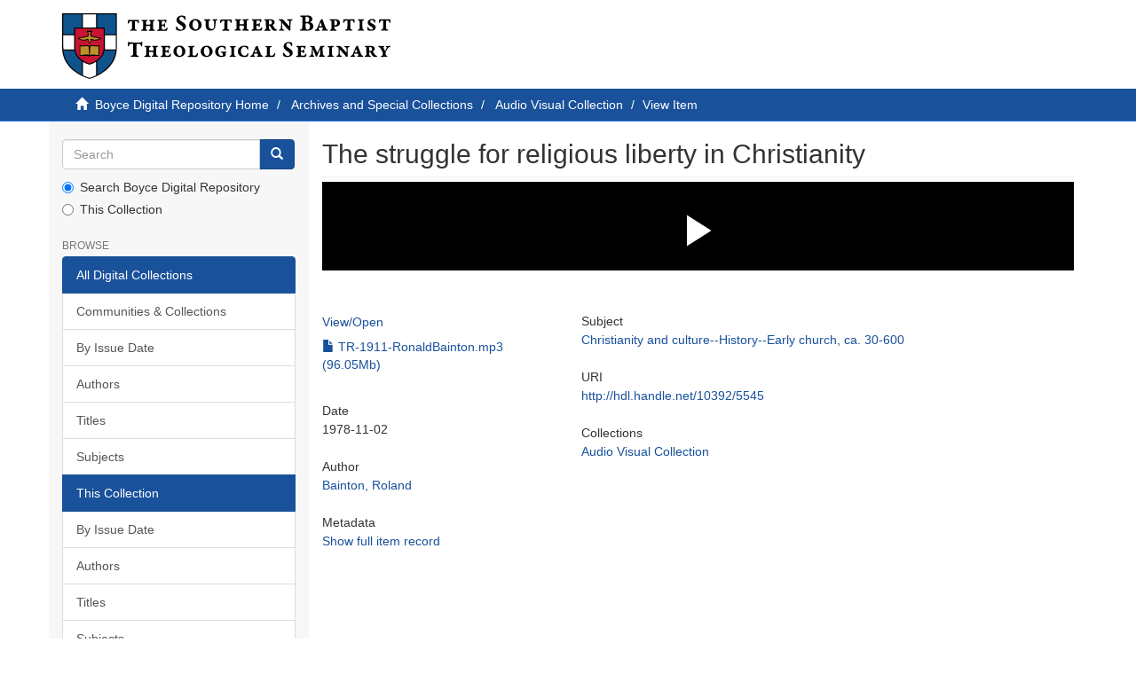

--- FILE ---
content_type: text/html;charset=utf-8
request_url: https://repository.sbts.edu/handle/10392/5545
body_size: 14155
content:
<!DOCTYPE html>
            <!--[if lt IE 7]> <html class="no-js lt-ie9 lt-ie8 lt-ie7" lang="en"> <![endif]-->
            <!--[if IE 7]>    <html class="no-js lt-ie9 lt-ie8" lang="en"> <![endif]-->
            <!--[if IE 8]>    <html class="no-js lt-ie9" lang="en"> <![endif]-->
            <!--[if gt IE 8]><!--> <html class="no-js" lang="en"> <!--<![endif]-->
            <head><META http-equiv="Content-Type" content="text/html; charset=UTF-8">
<meta content="text/html; charset=UTF-8" http-equiv="Content-Type">
<meta content="IE=edge,chrome=1" http-equiv="X-UA-Compatible">
<meta content="width=device-width,initial-scale=1" name="viewport">
<link rel="shortcut icon" href="/themes/Express/images/sbts-favicon.png">
<link rel="apple-touch-icon" href="/themes/Express/images/apple-touch-icon.png">
<meta name="Generator" content="DSpace 6.3">
<link type="text/css" rel="stylesheet" media="screen" href="/themes/Express/../../static/js/avs-videojs/dist/atmire-avs.min.css">
<link href="/themes/Express/styles/main.css" rel="stylesheet">
<link type="application/opensearchdescription+xml" rel="search" href="http://repository.sbts.edu:80/open-search/description.xml" title="DSpace">
<script>
                //Clear default text of empty text areas on focus
                function tFocus(element)
                {
                if (element.value == ' '){element.value='';}
                }
                //Clear default text of empty text areas on submit
                function tSubmit(form)
                {
                var defaultedElements = document.getElementsByTagName("textarea");
                for (var i=0; i != defaultedElements.length; i++){
                if (defaultedElements[i].value == ' '){
                defaultedElements[i].value='';}}
                }
                //Disable pressing 'enter' key to submit a form (otherwise pressing 'enter' causes a submission to start over)
                function disableEnterKey(e)
                {
                var key;

                if(window.event)
                key = window.event.keyCode;     //Internet Explorer
                else
                key = e.which;     //Firefox and Netscape

                if(key == 13)  //if "Enter" pressed, then disable!
                return false;
                else
                return true;
                }
            </script><!--[if lt IE 9]>
                <script src="/themes/Express/node_modules/html5shiv/dist/html5shiv.js"> </script>
                <script src="/themes/Express/node_modules/respond/dest/respond.min.js"> </script>
                <![endif]--><script src="/themes/Express/vendor/modernizr/modernizr.min.js"> </script>
<title>The struggle for religious liberty in Christianity</title>
<link rel="schema.DCTERMS" href="http://purl.org/dc/terms/" />
<link rel="schema.DC" href="http://purl.org/dc/elements/1.1/" />
<meta name="DC.creator" content="Bainton, Roland" />
<meta name="DCTERMS.dateAccepted" content="2018-03-23T16:21:12Z" scheme="DCTERMS.W3CDTF" />
<meta name="DCTERMS.available" content="2018-03-23T16:21:12Z" scheme="DCTERMS.W3CDTF" />
<meta name="DCTERMS.issued" content="1978-11-02" scheme="DCTERMS.W3CDTF" />
<meta name="DC.identifier" content="AV TR 1911" />
<meta name="DC.identifier" content="http://hdl.handle.net/10392/5545" scheme="DCTERMS.URI" />
<meta name="DC.language" content="en_US" xml:lang="en_US" scheme="DCTERMS.RFC1766" />
<meta name="DC.subject" content="Christianity and culture--History--Early church, ca. 30-600" xml:lang="en_US" />
<meta name="DC.title" content="The struggle for religious liberty in Christianity" xml:lang="en_US" />
<meta name="DC.type" content="Recording, oral" xml:lang="en_US" />
<meta content="Christianity and culture--History--Early church, ca. 30-600; Recording, oral" name="citation_keywords">
<meta content="The struggle for religious liberty in Christianity" name="citation_title">
<meta content="en_US" name="citation_language">
<meta content="Bainton, Roland" name="citation_author">
<meta content="https://repository.sbts.edu/bitstream/10392/5545/1/TR-1911-RonaldBainton.mp3" name="citation_pdf_url">
<meta content="1978-11-02" name="citation_date">
<meta content="https://repository.sbts.edu/handle/10392/5545" name="citation_abstract_html_url">
</head><body>
<header>
<div role="navigation" class="navbar navbar-default navbar-static-top">
<div class="container">
<div class="navbar-header">
<button data-toggle="offcanvas" class="navbar-toggle" type="button"><span class="sr-only">Toggle navigation</span><span class="icon-bar"></span><span class="icon-bar"></span><span class="icon-bar"></span></button><a class="navbar-brand" href="/"><img id="sbts-logo" src="/themes/Express/images/sbts-logo-new.svg"></a>
</div>
</div>
</div>
</header>
<div class="trail-wrapper hidden-print">
<div class="container">
<div class="row">
<div class="col-xs-12">
<div class="breadcrumb dropdown visible-xs">
<a data-toggle="dropdown" class="dropdown-toggle" role="button" href="#" id="trail-dropdown-toggle">View Item&nbsp;<b class="caret"></b></a>
<ul aria-labelledby="trail-dropdown-toggle" role="menu" class="dropdown-menu">
<li role="presentation">
<a role="menuitem" href="/"><i aria-hidden="true" class="glyphicon glyphicon-home"></i>&nbsp;
                        Boyce Digital Repository Home</a>
</li>
<li role="presentation">
<a role="menuitem" href="/handle/10392/1">Archives and Special Collections</a>
</li>
<li role="presentation">
<a role="menuitem" href="/handle/10392/40">Audio Visual Collection</a>
</li>
<li role="presentation" class="disabled">
<a href="#" role="menuitem">View Item</a>
</li>
</ul>
</div>
<ul class="breadcrumb hidden-xs">
<li>
<i aria-hidden="true" class="glyphicon glyphicon-home"></i>&nbsp;
            <a href="/">Boyce Digital Repository Home</a>
</li>
<li>
<a href="/handle/10392/1">Archives and Special Collections</a>
</li>
<li>
<a href="/handle/10392/40">Audio Visual Collection</a>
</li>
<li class="active">View Item</li>
</ul>
</div>
</div>
</div>
</div>
<div class="hidden" id="no-js-warning-wrapper">
<div id="no-js-warning">
<div class="notice failure">JavaScript is disabled for your browser. Some features of this site may not work without it.</div>
</div>
</div>
<div class="container" id="main-container">
<div class="row row-offcanvas row-offcanvas-left">
<div class="horizontal-slider clearfix">
<div role="navigation" id="sidebar" class="col-xs-6 col-sm-3 sidebar-offcanvas">
<div class="word-break hidden-print" id="ds-options">
<div class="ds-option-set" id="ds-search-option">
<form method="post" class="" id="ds-search-form" action="/discover">
<fieldset>
<div class="input-group">
<input placeholder="Search" type="text" class="ds-text-field form-control" name="query"><span class="input-group-btn"><button title="Go" class="ds-button-field btn btn-primary"><span aria-hidden="true" class="glyphicon glyphicon-search"></span></button></span>
</div>
<div class="radio">
<label><input checked value="" name="scope" type="radio" id="ds-search-form-scope-all">Search Boyce Digital Repository</label>
</div>
<div class="radio">
<label><input name="scope" type="radio" id="ds-search-form-scope-container" value="10392/40">This Collection</label>
</div>
</fieldset>
</form>
</div>
<h2 class="ds-option-set-head  h6">Browse</h2>
<div id="aspect_viewArtifacts_Navigation_list_browse" class="list-group">
<a class="list-group-item active"><span class="h5 list-group-item-heading  h5">All Digital Collections</span></a><a href="/community-list" class="list-group-item ds-option">Communities &amp; Collections</a><a href="/browse?type=dateissued" class="list-group-item ds-option">By Issue Date</a><a href="/browse?type=author" class="list-group-item ds-option">Authors</a><a href="/browse?type=title" class="list-group-item ds-option">Titles</a><a href="/browse?type=subject" class="list-group-item ds-option">Subjects</a><a class="list-group-item active"><span class="h5 list-group-item-heading  h5">This Collection</span></a><a href="/handle/10392/40/browse?type=dateissued" class="list-group-item ds-option">By Issue Date</a><a href="/handle/10392/40/browse?type=author" class="list-group-item ds-option">Authors</a><a href="/handle/10392/40/browse?type=title" class="list-group-item ds-option">Titles</a><a href="/handle/10392/40/browse?type=subject" class="list-group-item ds-option">Subjects</a>
</div>
<div id="aspect_viewArtifacts_Navigation_list_account" class="list-group"></div>
<div id="aspect_viewArtifacts_Navigation_list_context" class="list-group"></div>
<div id="aspect_viewArtifacts_Navigation_list_administrative" class="list-group"></div>
<div id="aspect_discovery_Navigation_list_discovery" class="list-group"></div>
</div>
</div>
<div class="col-xs-12 col-sm-12 col-md-9 main-content">
<div>
<div id="aspect_artifactbrowser_ItemViewer_div_item-view" class="ds-static-div primary">
<!-- External Metadata URL: cocoon://metadata/handle/10392/5545/mets.xml-->
<div class="item-summary-view-metadata">
<h2 class="page-header first-page-header">The struggle for religious liberty in Christianity</h2>
<script>
                window.atmire = window.atmire || {};
                window.atmire.AVS = window.atmire.AVS || {};
                var viewer = window.atmire.AVS.viewer = window.atmire.AVS.viewer || {};
                viewer.notSupportedMessage = "This media file isn’t available in a format supported by your browser";
                window.atmire = window.atmire || {};
 window.atmire.AVS = window.atmire.AVS || {};
 window.atmire.AVS.contextPath = "";
 var viewer = window.atmire.AVS.viewer = window.atmire.AVS.viewer || {};
 viewer.swf = "/static/js/avs-videojs/dist/video-js.swf"; viewer.videos = [];
 viewer.audios = [{id:"6f4e210e-cd52-464a-a081-e7d301df3010",
token:"SwlskvbA9iMjFKP4q7SFXpeugJPMuj785bwGy48aZSmB6hFKbnGGOwFD%2B7vWDoJe7egR0cZFqxJAQU3tADRe8Q%3D%3D",
name:"TR-1911-RonaldBainton.mp3",
description:"null",
poster:"/static/js/avs-videojs/dist/poster.svg",
dash:"https://d33ys1ekhdnczx.cloudfront.net/baptist/a952754e-fef7-46f1-90ee-2388efb1a765/6f4e210e-cd52-464a-a081-e7d301df3010DASH.mpd",
hls:"https://d33ys1ekhdnczx.cloudfront.net/baptist/a952754e-fef7-46f1-90ee-2388efb1a765/6f4e210e-cd52-464a-a081-e7d301df3010HLS.m3u8",
order:"0",
},
];
</script>
<div id="avs3-video-wrapper"></div>
<br>&nbsp;</br>
<div class="row">
<div class="col-sm-4">
<div class="row">
<div class="col-xs-6 col-sm-12"></div>
<div class="col-xs-6 col-sm-12">
<h5>
<a id="file-section-view-open">View/<wbr></wbr>Open</a>
</h5>
<div id="file-section-list" class="item-page-field-wrapper table word-break">
<div>
<a href="/bitstream/handle/10392/5545/TR-1911-RonaldBainton.mp3?sequence=1&amp;isAllowed=y"><i aria-hidden="true" class="glyphicon  glyphicon-file"></i> TR-1911-RonaldBainton.mp3 (96.05Mb)</a>
</div>
</div>
</div>
</div>
<div class="simple-item-view-date word-break item-page-field-wrapper table">
<h5>Date</h5>1978-11-02</div>
<div class="simple-item-view-authors item-page-field-wrapper table">
<h5>Author</h5>
<div>
<a href="/discover?filtertype=author&amp;filter_relational_operator=equals&amp;filter=Bainton, Roland">Bainton, Roland</a>
</div>
</div>
<div class="simple-item-view-show-full item-page-field-wrapper table">
<h5>Metadata</h5>
<a href="/handle/10392/5545?show=full">Show full item record</a>
</div>
</div>
<div class="col-sm-8">
<div class="simple-item-view-subject item-page-field-wrapper table">
<h5>Subject</h5>
<span><a href="/discover?filtertype=subject&amp;filter_relational_operator=equals&amp;filter=Christianity and culture--History--Early church, ca. 30-600">Christianity and culture--History--Early church, ca. 30-600</a></span>
</div>
<div class="simple-item-view-uri item-page-field-wrapper table">
<h5>URI</h5>
<span><a href="http://hdl.handle.net/10392/5545">http://hdl.handle.net/10392/5545</a></span>
</div>
<div class="simple-item-view-collections item-page-field-wrapper table">
<h5>Collections</h5>
<ul class="ds-referenceSet-list">
<!-- External Metadata URL: cocoon://metadata/handle/10392/40/mets.xml-->
<li>
<a href="/handle/10392/40">Audio Visual Collection</a>
</li>
</ul>
</div>
</div>
</div>
</div>
</div>
</div>
</div>
</div>
</div>
</div>
<footer>
<div class="container">
<hr>
<div class="row">
<div class="col-xs-12 col-sm-6">
<div>
<a target="_blank" href="http://www.dspace.org/">DSpace software</a> copyright&nbsp;&copy;&nbsp;2002-2026&nbsp; <a target="_blank" href="http://www.duraspace.org/">DuraSpace</a>
</div>
<div class="hidden-print footer-contact-feedback">
<a href="/contact">Contact Us</a> | <a href="/feedback">Send Feedback</a>
</div>
</div>
<div class="col-xs-12 col-sm-6 hidden-print text-right">
<div class="pull-right">
<span class="theme-by">DSpace Express is a service operated by&nbsp;</span>
<br>
<a href="http://atmire.com" target="_blank" title="Atmire NV"><img src="/themes/Express/images/atmire-logo-small.svg" class="footer-atmire-logo" alt="Atmire NV"></a>
</div>
</div>
</div>
<a class="hidden" href="/htmlmap">&nbsp;</a>
<p>&nbsp;</p>
</div>
</footer>
<script type="text/javascript">
                         if(typeof window.publication === 'undefined'){
                            window.publication={};
                          };
                        window.publication.contextPath= '';window.publication.themePath= '/themes/Express/';</script><script>if(!window.DSpace){window.DSpace={};}window.DSpace.context_path='';window.DSpace.theme_path='/themes/Express/';</script><script src="/themes/Express/scripts/theme.js"> </script><script src="/static/js/avs-videojs/dist/atmire-avs.js"> </script><script>
                (function(i,s,o,g,r,a,m){i['GoogleAnalyticsObject']=r;i[r]=i[r]||function(){
                (i[r].q=i[r].q||[]).push(arguments)},i[r].l=1*new Date();a=s.createElement(o),
                m=s.getElementsByTagName(o)[0];a.async=1;a.src=g;m.parentNode.insertBefore(a,m)
                })(window,document,'script','//www.google-analytics.com/analytics.js','ga');

                ga('create', 'UA-1054025-4', 'repository.sbts.edu');
                ga('send', 'pageview');
            </script>
</body></html>


--- FILE ---
content_type: image/svg+xml;charset=ISO-8859-1
request_url: https://repository.sbts.edu/themes/Express/images/sbts-logo-new.svg
body_size: 24895
content:
<svg xmlns="http://www.w3.org/2000/svg" viewBox="0 0 150 30"><defs><style>.cls-1{fill:#c81432;}.cls-2{fill:#fff;}.cls-3{fill:#0e538c;}.cls-4{fill:#be9128;}</style></defs><title>Asset 21</title><g id="Layer_2" data-name="Layer 2"><g id="New_Logo_Full_Color" data-name="New Logo Full Color"><path d="M0,0V15.73C0,26.79,12.5,30,12.5,30S25,26.79,25,15.73V0Z"/><path class="cls-1" d="M19,7v8.55c0,5.9-6.5,7.45-6.5,7.45S6,21.45,6,15.55V7Z"/><path class="cls-2" d="M24.5,15.65c0,.29,0,.57,0,.85h-5a7.9,7.9,0,0,0,.06-.92V10h5Z"/><polygon class="cls-3" points="24.5 9.5 19.5 9.5 19.5 6.5 16 6.5 16 0.5 24.5 0.5 24.5 9.5"/><rect class="cls-2" x="9.5" y="0.5" width="6" height="6"/><polygon class="cls-3" points="0.5 0.5 9 0.5 9 6.5 5.5 6.5 5.5 9.5 0.5 9.5 0.5 0.5"/><path class="cls-2" d="M.5,10h5v5.58a7.9,7.9,0,0,0,.06.92h-5c0-.28,0-.56,0-.85Z"/><path class="cls-3" d="M.57,17H5.63A7.6,7.6,0,0,0,9,21.89v6.19C5.7,26.39,1.17,23,.57,17Z"/><path class="cls-2" d="M9.5,28.33V22.21a11.65,11.65,0,0,0,3,1.29,11.65,11.65,0,0,0,3-1.29v6.12a19.14,19.14,0,0,1-3,1.17A19.14,19.14,0,0,1,9.5,28.33Z"/><path class="cls-3" d="M16,28.08V21.89A7.6,7.6,0,0,0,19.37,17h5.06C23.83,23,19.3,26.39,16,28.08Z"/><path d="M16.61,14.54c-1.46.69-2.55-.52-4.11.38-1.56-.9-2.65.31-4.11-.38-.25-.12-.39,0-.39.14v4.46a.31.31,0,0,0,.35.35H12c0,.14.22.25.5.25s.5-.11.5-.25h3.65a.31.31,0,0,0,.35-.35V14.69C17,14.56,16.86,14.43,16.61,14.54Z"/><path class="cls-4" d="M12.85,15.27l-.17,3.8c1.09-.53,2.21-.06,3.77,0a.19.19,0,0,0,.21-.17V15.19c0-.14-.15-.19-.29-.14C15.14,15.49,13.93,14.53,12.85,15.27Z"/><path class="cls-4" d="M12.15,15.27l.17,3.8c-1.09-.53-2.21-.06-3.77,0a.19.19,0,0,1-.21-.17V15.19c0-.14.15-.19.29-.14C9.86,15.49,11.07,14.53,12.15,15.27Z"/><path d="M16.62,11a.84.84,0,0,0-.4.09,1.89,1.89,0,0,0-1.07-.38,1,1,0,0,0-.35.05,1.91,1.91,0,0,0-1.11-.41h-.25a1.46,1.46,0,0,1,.1-1.8L14,8H11l.43.55a1.46,1.46,0,0,1,.1,1.8h-.25a1.91,1.91,0,0,0-1.11.41,1,1,0,0,0-.35-.05,1.89,1.89,0,0,0-1.07.38.84.84,0,0,0-.4-.09A2.24,2.24,0,0,0,7,11.5l.64.33A4.89,4.89,0,0,0,10,12.5a3.21,3.21,0,0,0,1.67-.43h0s.12-.08.13.17A2.49,2.49,0,0,0,12.5,14h0a2.49,2.49,0,0,0,.7-1.75c0-.26.13-.17.13-.17h0A3.21,3.21,0,0,0,15,12.5a4.89,4.89,0,0,0,2.36-.67L18,11.5A2.24,2.24,0,0,0,16.62,11Z"/><path class="cls-4" d="M13.48,11.7a.46.46,0,0,0-.37,0c-.17.06-.22.14-.22.46a2.37,2.37,0,0,1-.39,1.34h0a2.37,2.37,0,0,1-.39-1.34c0-.32,0-.4-.22-.46a.46.46,0,0,0-.37,0,4.06,4.06,0,0,1-3.79-.23,1.5,1.5,0,0,1,.92-.1.39.39,0,0,0,.35,0,1.45,1.45,0,0,1,1.13-.25.37.37,0,0,0,.3-.05,1.54,1.54,0,0,1,1-.3.51.51,0,0,0,.52-.19,1.75,1.75,0,0,0-.12-2h1.27a1.75,1.75,0,0,0-.12,2,.51.51,0,0,0,.52.19,1.54,1.54,0,0,1,1,.3.37.37,0,0,0,.3.05,1.45,1.45,0,0,1,1.13.25.39.39,0,0,0,.35,0,1.5,1.5,0,0,1,.92.1A4.06,4.06,0,0,1,13.48,11.7Z"/><path d="M133.14,4.14c-.18-.54-.35-.77-.52-.77s-.41,0-.86,0c0,0-.08.07-.08.11,0,1,0,3.06,0,3.43s.13.33.59.5c.2.08.33.16.33.33s-.24.17-.4.17c-.4,0-1-.07-1.56-.07-.31,0-.67.07-.91.07s-.38-.06-.38-.22.15-.24.31-.3c.52-.18.57-.27.58-.46.05-.69.11-2.15.11-3.24,0-.09,0-.33-.1-.33l-.83,0c-.16,0-.44.45-.58.8-.09.19-.16.25-.21.25a.32.32,0,0,1-.28-.32c0-.1.07-.72.12-1.11a.29.29,0,0,1,.29-.27c.31,0,.83,0,1.32,0h1.69c.77,0,1.28,0,1.57,0a.32.32,0,0,1,.29.34c0,.34,0,.81,0,1a.39.39,0,0,1-.3.34C133.27,4.4,133.19,4.29,133.14,4.14Z"/><path d="M149.48,4.14c-.18-.54-.35-.77-.52-.77s-.41,0-.86,0c0,0-.08.07-.08.11,0,1,0,3.06,0,3.43s.13.33.59.5c.2.08.33.16.33.33s-.25.17-.41.17c-.4,0-1-.07-1.56-.07-.31,0-.67.07-.91.07s-.37-.06-.37-.22.15-.24.31-.3c.52-.18.57-.27.58-.46.05-.69.11-2.15.11-3.24,0-.09,0-.33-.1-.33l-.83,0c-.16,0-.44.45-.58.8-.09.19-.16.25-.21.25a.32.32,0,0,1-.28-.32c0-.1.07-.72.12-1.11a.29.29,0,0,1,.29-.27c.31,0,.83,0,1.32,0h1.69c.77,0,1.28,0,1.57,0a.32.32,0,0,1,.29.34c0,.34,0,.81,0,1a.39.39,0,0,1-.3.34C149.61,4.4,149.54,4.29,149.48,4.14Z"/><path d="M56.16,1.3c.06,0,.14.19.14.32s.06.73.06.9c0,.34-.14.49-.29.49s-.19-.18-.23-.27A1.57,1.57,0,0,0,54.47,1.5a1,1,0,0,0-.92,1c0,.57.32.8,1,1.21,1.26.7,2,1.31,2,2.39a1.71,1.71,0,0,1-1,1.5A3.28,3.28,0,0,1,54.07,8a3.89,3.89,0,0,1-1.65-.31.55.55,0,0,1-.25-.24,2.42,2.42,0,0,1-.17-1c0-.23.11-.46.25-.46s.24.14.36.39a1.67,1.67,0,0,0,1.61,1.11c.41,0,1-.15,1-.77,0-.42-.06-.74-1.18-1.42S52.23,4.07,52.23,3a1.94,1.94,0,0,1,1-1.62A2.78,2.78,0,0,1,54.65,1,5.91,5.91,0,0,1,56.16,1.3Z"/><path d="M63.76,5.3a2.34,2.34,0,0,1-1,2A3.36,3.36,0,0,1,61,8a3,3,0,0,1-2.17-.81A2.43,2.43,0,0,1,58,5.37a2.61,2.61,0,0,1,.89-2,3,3,0,0,1,2-.74A2.73,2.73,0,0,1,63.76,5.3ZM60,3.57a2.68,2.68,0,0,0-.42,1.67A2.43,2.43,0,0,0,60,6.78a1.33,1.33,0,0,0,1.05.63A1,1,0,0,0,61.87,7a2.48,2.48,0,0,0,.39-1.54c0-.74-.34-2.27-1.52-2.27A1,1,0,0,0,60,3.57Z"/><path d="M65.14,2.72c.28,0,1,.06,1.38.06s.67,0,.9,0,.33.09.33.23-.16.21-.38.3-.38.14-.38.51c0,.63,0,1.31,0,2.07a1.24,1.24,0,0,0,.45,1,1.29,1.29,0,0,0,.81.29c.67,0,1.08-.06,1.18-1.14,0-.24.08-1.6,0-2.12s-.12-.5-.48-.64c-.18-.07-.33-.16-.33-.3s.2-.21.38-.21.45,0,.7,0,.7-.06.92-.06.34.09.34.21-.14.24-.29.3c-.43.16-.54.24-.55.62s0,.91-.09,1.6a2.53,2.53,0,0,1-.73,2,2.33,2.33,0,0,1-1.5.48,2.44,2.44,0,0,1-1.49-.48c-.43-.4-.7-.61-.74-2,0-.7,0-1.74,0-1.87s-.2-.27-.53-.39C64.93,3.16,64.8,3,64.8,3S65,2.72,65.14,2.72Z"/><path d="M83.67,7.91c-.31,0-.7,0-1,0s-.41-.09-.41-.26.12-.19.32-.29S83,7.21,83,7a9.37,9.37,0,0,0,0-1.22s-.05-.14-.09-.14c-.26,0-1.78-.06-1.88,0S81,5.69,81,5.8s0,.81,0,1.15.1.35.42.46.31.16.31.27-.13.26-.38.26c-.41,0-.67,0-1,0s-.91,0-1.18,0-.41-.11-.41-.24.08-.21.3-.27.52-.19.57-.44a10.61,10.61,0,0,0,.07-1.69c0-.94,0-1.39,0-1.66s-.12-.23-.5-.38c-.24-.08-.31-.14-.31-.27a.3.3,0,0,1,.31-.25c.26,0,.86,0,1.22,0s.74,0,1,0,.35.11.35.26-.1.18-.3.25-.42.25-.42.41,0,.89,0,1.15c0,0,0,.11.1.13a12.62,12.62,0,0,0,1.85,0A.21.21,0,0,0,83,4.81a7.22,7.22,0,0,0,0-1.18.45.45,0,0,0-.31-.37c-.2-.1-.31-.18-.31-.3s.09-.23.34-.23.52,0,.77,0,1,0,1.31-.06.35.07.35.23-.13.22-.3.27c-.44.14-.5.29-.52.43,0,.47,0,1.51,0,2.36v.62c0,.63.12.63.57.79.2.08.3.19.3.31S85.1,8,84.83,8,84.22,7.91,83.67,7.91Z"/><path d="M87.4,3.73c0-.23-.12-.35-.5-.5-.15,0-.29-.15-.29-.27s.15-.22.39-.22.71,0,1.21,0a17.64,17.64,0,0,0,2.63-.08s.15.1.15.17a6.91,6.91,0,0,1-.09.94c0,.22-.18.37-.29.37s-.14-.06-.21-.23c-.18-.4-.25-.56-.44-.58s-.68,0-1.07,0c-.05,0-.11.08-.12.11a9.35,9.35,0,0,0,0,1.46.15.15,0,0,0,.1.1h.35c.37,0,.46-.07.61-.37s.17-.29.27-.29.19.19.19.38,0,.35,0,.58,0,.41,0,.59-.08.38-.21.38-.21-.13-.28-.3-.13-.3-.27-.33a3.49,3.49,0,0,0-.71,0s-.06.08-.06.1a6.53,6.53,0,0,0,0,1.28.59.59,0,0,0,.13.22,1.8,1.8,0,0,0,.64.16,3.31,3.31,0,0,0,.7-.07c.25-.08.39-.24.67-.62.14-.19.21-.33.34-.33s.18.15.18.34a2.76,2.76,0,0,1-.26,1,.46.46,0,0,1-.33.21c-.26,0-1.15,0-2.64,0-.34,0-1.08.06-1.32.06s-.4-.13-.4-.25.13-.23.33-.29c.46-.14.55-.19.59-.67,0-.32,0-.87,0-1.53S87.42,4.06,87.4,3.73Z"/><path d="M95.93,7.41c-.19-.25-.57-1-.87-1.47a.62.62,0,0,0-.49-.3c-.05,0-.11.07-.12.13a8.81,8.81,0,0,0,0,1.25c0,.29.2.31.55.45a.37.37,0,0,1,.25.31c0,.1-.17.19-.35.19l-1.53,0c-.26,0-.35,0-.65,0s-.39-.06-.39-.2.1-.21.35-.31.37-.24.41-.56,0-.87,0-1.62c0-1,0-1.35,0-1.61s-.07-.27-.43-.38c-.18,0-.35-.16-.35-.3s.18-.22.39-.22h.85c.3,0,.75-.06,1.51-.06a2.39,2.39,0,0,1,1.59.46,1.16,1.16,0,0,1,.42.94,1.11,1.11,0,0,1-.44.94c-.08.06-.31.17-.42.23s0,.09,0,.11a9,9,0,0,0,1,1.6,1,1,0,0,0,.7.41c.12,0,.29.1.29.25s-.11.18-.28.25a2.39,2.39,0,0,1-.62.06A1.43,1.43,0,0,1,95.93,7.41ZM94.48,3.33a.22.22,0,0,0-.06.16A10.39,10.39,0,0,0,94.47,5s.08.11.14.11a1.87,1.87,0,0,0,1-.21.89.89,0,0,0,.24-.67,1,1,0,0,0-1-1.05A.92.92,0,0,0,94.48,3.33Z"/><path d="M99.27,2.7c.11,0,1.12,0,1.35.07a.81.81,0,0,1,.37.16l.77.82c.65.72,1.48,1.63,1.92,2.09,0,0,.11,0,.11-.09,0-.39,0-1.53-.06-1.92s-.13-.39-.63-.55c-.2-.07-.38-.16-.38-.32s.2-.22.36-.22c.32,0,.81,0,1.07,0s.44,0,.71,0,.4.06.4.23-.06.18-.26.26c-.53.18-.57.29-.59.49,0,.43-.1,1.52-.1,2.16s0,1.44,0,1.67-.13.4-.2.4a1,1,0,0,1-.7-.38c-.21-.25-.37-.31-.88-.9s-1.41-1.61-1.92-2.17c0-.06-.13,0-.13.07a19.27,19.27,0,0,0,.1,2.31c0,.26.13.42.64.58.13,0,.29.15.29.26s-.16.23-.42.23l-1.11,0c-.25,0-.41,0-.62,0S99,7.89,99,7.74s.17-.23.37-.3c.43-.15.5-.27.55-.47A10.81,10.81,0,0,0,100,5.3c0-.34,0-1.26,0-1.45a.37.37,0,0,0-.09-.21,1.17,1.17,0,0,0-.64-.43c-.18,0-.35-.1-.35-.24A.38.38,0,0,1,99.27,2.7Z"/><path d="M114,3.6a4.55,4.55,0,0,1-.61.4s0,.14,0,.16a1.86,1.86,0,0,1,1.35,1.72,1.91,1.91,0,0,1-1.36,1.84,5,5,0,0,1-1.54.25c-.68,0-1.29-.06-1.72-.07s-.92,0-1.13,0-.38-.07-.38-.22.09-.21.37-.26c.48-.11.66-.24.69-.64a23.17,23.17,0,0,0,.06-2.4c0-1,0-1.94,0-2.2s-.09-.51-.68-.62c-.12,0-.33-.15-.33-.29s.24-.23.41-.23H110c.39,0,1.3-.08,2-.08a2.89,2.89,0,0,1,1.72.46,1.56,1.56,0,0,1,.57,1.22A1.37,1.37,0,0,1,114,3.6Zm-2.23.94a1.23,1.23,0,0,0-.43.07.78.78,0,0,0-.13.26,12.09,12.09,0,0,0,.06,2,1,1,0,0,0,.78.67,1.25,1.25,0,0,0,1-.66,2.46,2.46,0,0,0,.16-.82A1.37,1.37,0,0,0,111.74,4.54Zm-.14-3a1.35,1.35,0,0,0-.32.06s-.06.06-.08.17a15.82,15.82,0,0,0,0,2.07c0,.1.11.18.3.18a2.46,2.46,0,0,0,1-.24,1.23,1.23,0,0,0,.34-1A1.23,1.23,0,0,0,111.6,1.56Z"/><path d="M119,2.81a3.61,3.61,0,0,0,.2.71c.19.49,1,2.64,1.25,3.2s.31.59.76.75c.2.07.26.08.26.2a.29.29,0,0,1-.28.27c-.48,0-1.08-.05-1.46-.05s-.67.07-1,.07-.14-.12-.14-.23.09-.17.24-.23.33-.21.31-.35A3.19,3.19,0,0,0,119,6.6a.2.2,0,0,0-.15-.1,4.9,4.9,0,0,0-.7,0,5.28,5.28,0,0,0-.71,0,.38.38,0,0,0-.18.14,1.87,1.87,0,0,0-.15.46c0,.23.1.27.32.38s.3.09.3.24-.16.25-.32.25-.32,0-.65,0-.8,0-1.12,0-.2-.14-.2-.26.13-.14.33-.21a1.11,1.11,0,0,0,.73-.71c.3-.62.78-1.84,1.22-2.91.12-.29.13-.35.19-.54s.12-.24.19-.26a2.36,2.36,0,0,0,.45-.3.48.48,0,0,1,.3-.16A.26.26,0,0,1,119,2.81Zm-1,1.51a14.17,14.17,0,0,0-.53,1.42.27.27,0,0,0,.11.11,3.42,3.42,0,0,0,.52,0,2.38,2.38,0,0,0,.47,0,.1.1,0,0,0,.06-.11,11.13,11.13,0,0,0-.5-1.39C118.15,4.24,118.08,4.27,118.05,4.32Z"/><path d="M122.57,2.77h.65c.34,0,1.13-.06,1.52-.06a2.73,2.73,0,0,1,1.63.43,1.62,1.62,0,0,1,0,2.48,2.28,2.28,0,0,1-1.3.48c-.13,0-.4,0-.67-.08,0,0-.06.08-.06.1a5.76,5.76,0,0,0,0,.64c0,.49.14.58.59.72.16.06.47.13.47.23S125.14,8,125,8c-.38,0-1.1-.06-1.33-.06s-.47.06-.75.06-.56-.1-.56-.27,0-.17.19-.22.45-.23.47-.54S123,6,123,5c0-.5,0-.87,0-1.33,0-.21-.06-.37-.46-.43-.19,0-.42-.13-.42-.25S122.39,2.77,122.57,2.77Zm3.07,1.68a1.56,1.56,0,0,0-.19-.82.93.93,0,0,0-.73-.41,1,1,0,0,0-.27,0,.24.24,0,0,0-.11.16,15.25,15.25,0,0,0,0,1.9c0,.06,0,.08.1.13a.64.64,0,0,0,.33.11A1.06,1.06,0,0,0,125.64,4.45Z"/><path d="M136.52,7.91c-.31,0-1,0-1.17,0S135,7.9,135,7.77s.11-.24.3-.31c.46-.14.55-.24.58-.65,0-.25,0-1.48,0-1.88V3.77c0-.25-.14-.4-.45-.5-.15-.06-.34-.13-.34-.27s.14-.24.38-.24l1.14,0c.28,0,.79-.06,1-.06s.38.09.38.22-.17.25-.32.3c-.37.13-.5.24-.5.38v.93c0,.95,0,2,.05,2.28,0,.43.11.5.46.62a.42.42,0,0,1,.3.27c0,.13-.18.23-.34.23C137.27,7.94,136.86,7.91,136.52,7.91Z"/><path d="M142.89,2.84a.41.41,0,0,1,.14.27c0,.3,0,.73,0,.9s-.14.34-.25.34-.19-.15-.25-.31a2,2,0,0,0-.26-.53,1,1,0,0,0-.81-.42.7.7,0,0,0-.72.67.86.86,0,0,0,.48.7c.37.22.75.39,1.11.58a1.57,1.57,0,0,1,.91,1.36,1.53,1.53,0,0,1-.75,1.35,2.71,2.71,0,0,1-1.34.19,3.72,3.72,0,0,1-1.46-.12.39.39,0,0,1-.18-.25c0-.15-.12-.91-.12-1.05s.11-.32.22-.32.24.17.57.72a1.16,1.16,0,0,0,1.07.51c.41,0,.72-.11.72-.48a.83.83,0,0,0-.45-.68c-.38-.22-.76-.41-1.06-.59a1.72,1.72,0,0,1-.89-1.44,1.48,1.48,0,0,1,.7-1.3,2.41,2.41,0,0,1,1.3-.33A4.76,4.76,0,0,1,142.89,2.84Z"/><path d="M76.94,4.14c-.18-.54-.35-.77-.52-.77s-.41,0-.86,0c0,0-.08.07-.08.11,0,1,0,3.06,0,3.43s.13.33.59.5c.2.08.33.16.33.33S76.18,8,76,8c-.4,0-1-.07-1.56-.07-.31,0-.67.07-.91.07s-.38-.06-.38-.22.15-.24.31-.3c.52-.18.57-.27.58-.46.05-.69.11-2.15.11-3.24,0-.09,0-.33-.1-.33l-.83,0c-.16,0-.44.45-.58.8-.09.19-.16.25-.21.25a.32.32,0,0,1-.28-.32c0-.1.07-.72.12-1.11a.29.29,0,0,1,.29-.27c.31,0,.83,0,1.32,0h1.69c.77,0,1.28,0,1.57,0a.32.32,0,0,1,.29.34c0,.34,0,.81,0,1a.39.39,0,0,1-.3.34C77.07,4.4,77,4.29,76.94,4.14Z"/><path d="M40.89,8c-.3,0-.67,0-.93,0s-.39-.09-.39-.25.11-.19.31-.27.37-.18.38-.37a9,9,0,0,0,0-1.17s-.05-.13-.08-.13c-.25,0-1.71-.05-1.8,0s-.07.09-.08.19,0,.78,0,1.11.09.34.4.44.3.15.3.26S38.83,8,38.6,8c-.39,0-.64,0-1,0s-.88,0-1.13,0-.39-.11-.39-.23.07-.2.29-.26.49-.19.55-.43A10.18,10.18,0,0,0,37,5.45c0-.9,0-1.34,0-1.59s-.11-.22-.48-.36-.3-.13-.3-.26a.29.29,0,0,1,.3-.24l1.17,0c.33,0,.71,0,1,0s.34.11.34.25-.09.18-.29.24-.4.24-.4.39,0,.85,0,1.11c0,0,0,.11.09.12a12.11,12.11,0,0,0,1.77,0,.21.21,0,0,0,.1-.14,6.92,6.92,0,0,0,0-1.13A.43.43,0,0,0,40,3.5c-.2-.1-.3-.18-.3-.28S39.76,3,40,3s.49,0,.74,0S41.74,3,42,3s.34.07.34.22-.12.21-.29.26c-.42.13-.48.27-.49.42,0,.45,0,1.45,0,2.27v.59c0,.6.11.6.55.76.2.08.29.19.29.3S42.26,8,42,8,41.41,8,40.89,8Z"/><path d="M44.26,3.93c0-.22-.11-.34-.48-.48-.14,0-.28-.14-.28-.26s.14-.21.37-.21S44.55,3,45,3a16.92,16.92,0,0,0,2.52-.08s.14.1.14.16a6.63,6.63,0,0,1-.08.9c0,.21-.18.35-.28.35s-.13-.06-.21-.22c-.18-.38-.24-.54-.42-.56s-.65,0-1,0c-.05,0-.1.08-.11.11a9,9,0,0,0,0,1.4.14.14,0,0,0,.09.1H46c.35,0,.44-.07.59-.35s.16-.27.26-.27.19.19.19.36,0,.34,0,.56,0,.39,0,.57-.07.36-.21.36-.21-.12-.27-.28-.12-.28-.26-.32a3.35,3.35,0,0,0-.68,0s-.06.08-.06.1a6.26,6.26,0,0,0,0,1.23.56.56,0,0,0,.12.21,1.73,1.73,0,0,0,.62.15A3.17,3.17,0,0,0,47,7.41c.24-.08.37-.23.64-.59.13-.19.21-.32.33-.32s.17.14.17.33a2.65,2.65,0,0,1-.25,1,.44.44,0,0,1-.32.2c-.25,0-1.1,0-2.53,0-.33,0-1,.05-1.27.05s-.38-.12-.38-.24.12-.22.32-.27c.44-.13.53-.19.56-.65,0-.31,0-.83,0-1.47S44.28,4.25,44.26,3.93Z"/><path d="M34.58,4.34c-.18-.52-.34-.73-.49-.73s-.39,0-.82,0c0,0-.07.07-.07.11,0,.92,0,2.94,0,3.29s.12.32.57.48c.2.08.32.15.32.32s-.23.16-.39.16c-.38,0-1-.07-1.49-.07-.3,0-.64.07-.88.07S31,7.95,31,7.79s.14-.23.3-.28c.49-.18.55-.26.56-.44.05-.66.1-2.06.1-3.11,0-.09,0-.32-.09-.32l-.79,0c-.15,0-.42.43-.56.77-.08.19-.15.24-.21.24A.31.31,0,0,1,30,4.31c0-.1.07-.69.11-1.06A.28.28,0,0,1,30.39,3c.29,0,.8,0,1.27,0h1.62C34,3,34.5,3,34.78,3a.31.31,0,0,1,.28.33c0,.33,0,.77,0,.94a.37.37,0,0,1-.29.33C34.71,4.59,34.63,4.48,34.58,4.34Z"/><path d="M68.75,17.43a2.27,2.27,0,0,1-.92,1.9,3.2,3.2,0,0,1-1.76.66A2.86,2.86,0,0,1,64,19.21a2.37,2.37,0,0,1-.72-1.72,2.54,2.54,0,0,1,.85-2A2.83,2.83,0,0,1,66,14.82,2.63,2.63,0,0,1,68.75,17.43Zm-3.61-1.68a2.61,2.61,0,0,0-.4,1.62,2.37,2.37,0,0,0,.43,1.49,1.27,1.27,0,0,0,1,.61.92.92,0,0,0,.77-.43,2.42,2.42,0,0,0,.38-1.49c0-.72-.33-2.2-1.46-2.2A1,1,0,0,0,65.13,15.75Z"/><path d="M56.31,17.43a2.27,2.27,0,0,1-.92,1.9,3.2,3.2,0,0,1-1.76.66,2.86,2.86,0,0,1-2.08-.79,2.37,2.37,0,0,1-.72-1.72,2.54,2.54,0,0,1,.85-2,2.83,2.83,0,0,1,1.88-.72A2.63,2.63,0,0,1,56.31,17.43Zm-3.61-1.68a2.61,2.61,0,0,0-.4,1.62,2.37,2.37,0,0,0,.43,1.49,1.27,1.27,0,0,0,1,.61A.92.92,0,0,0,54.5,19a2.42,2.42,0,0,0,.38-1.49c0-.72-.33-2.2-1.46-2.2A1,1,0,0,0,52.69,15.75Z"/><path d="M35.22,13.36c.58,0,.8-.06.87-.13s.22-.23.29-.23.29.15.29.29a12,12,0,0,0-.12,1.47c0,.19-.13.4-.31.4s-.21-.23-.23-.32c-.15-.7-.34-.76-.68-.8A7.29,7.29,0,0,0,34.12,14c-.05,0-.09.09-.1.18s-.07,1.61-.07,2.3,0,1.46,0,1.93c.05.79.23.81.68,1,.19.08.35.15.35.28s-.21.26-.41.26-1.11-.05-1.73-.05c-.39,0-.85,0-1.13,0s-.39-.1-.39-.26.1-.22.33-.28c.66-.18.83-.29.83-.93,0-.23,0-1.57,0-2.6V14.21c0-.11-.08-.23-.11-.23H31.33c-.25,0-.53,0-.79.81-.06.18-.18.32-.28.32s-.27-.18-.26-.44.1-.82.1-1.39a.32.32,0,0,1,.26-.3.43.43,0,0,1,.2.12.9.9,0,0,0,.62.22c.42,0,.45,0,.78,0Z"/><path d="M42.29,19.88c-.3,0-.67,0-.93,0s-.39-.09-.39-.25.11-.18.31-.27.37-.21.38-.4a8.79,8.79,0,0,0,0-1.16s-.05-.13-.08-.13c-.25,0-1.71-.05-1.8,0s-.07.09-.08.18,0,.8,0,1.13.09.34.4.43.3.15.3.26-.12.25-.36.25c-.39,0-.64,0-1,0s-.88,0-1.13,0-.39-.11-.39-.23.07-.2.29-.26.49-.18.55-.42a10.2,10.2,0,0,0,.07-1.64c0-.89,0-1.32,0-1.57s-.11-.22-.48-.36-.3-.13-.3-.26a.29.29,0,0,1,.3-.24l1.17,0c.33,0,.71,0,1,0s.34.11.34.25-.09.17-.29.24-.4.24-.4.39,0,.85,0,1.09c0,0,0,.11.09.12a12.25,12.25,0,0,0,1.77,0,.2.2,0,0,0,.1-.14,6.76,6.76,0,0,0,0-1.12.43.43,0,0,0-.3-.35c-.2-.1-.3-.17-.3-.28s.08-.22.33-.22.49,0,.74,0,1,0,1.26-.05.34.06.34.22-.12.21-.29.26c-.42.13-.48.27-.49.41,0,.44,0,1.43,0,2.24v.59c0,.6.11.63.55.78.2.08.29.18.29.29s-.1.21-.36.21S42.82,19.88,42.29,19.88Z"/><path d="M45.87,15.88c0-.22-.11-.34-.48-.48-.14,0-.28-.14-.28-.26s.14-.21.37-.21.68,0,1.16,0a17.12,17.12,0,0,0,2.52-.08s.14.1.14.16a6.48,6.48,0,0,1-.08.89c0,.21-.18.35-.28.35s-.13-.05-.21-.22c-.18-.38-.24-.53-.42-.55s-.65,0-1,0c-.05,0-.1.08-.11.11a8.76,8.76,0,0,0,0,1.39.14.14,0,0,0,.09.1h.34c.35,0,.44-.06.59-.35s.17-.27.26-.27.19.18.19.36,0,.34,0,.55,0,.39,0,.56-.07.36-.21.36-.21-.12-.27-.28-.12-.28-.26-.31a3.39,3.39,0,0,0-.68,0s-.06.08-.06.1a6.12,6.12,0,0,0,0,1.21.55.55,0,0,0,.12.21,1.75,1.75,0,0,0,.62.15,3.21,3.21,0,0,0,.67-.06c.24-.08.37-.23.64-.58.13-.18.21-.31.33-.31s.17.14.17.32a2.81,2.81,0,0,1-.29,1,.44.44,0,0,1-.32.19c-.25,0-1.1,0-2.53,0-.33,0-1,.05-1.27.05s-.38-.12-.38-.24.12-.22.32-.27c.44-.13.57-.23.6-.68,0-.3,0-.82,0-1.45S45.89,16.2,45.87,15.88Z"/><path d="M61.41,19.92c-.29,0-1.16,0-2.46,0-.51,0-1.06,0-1.26,0s-.36-.09-.36-.22.16-.22.38-.27c.44-.1.5-.22.55-.49a6.23,6.23,0,0,0,0-.8c0-.52,0-1.8,0-2.23,0-.28-.09-.39-.36-.47s-.33-.15-.33-.28.13-.21.36-.21.55,0,.94,0,.95-.06,1.25-.06.35.05.35.21-.13.23-.39.29-.45.26-.47.44c0,.34,0,1.75,0,2.45v.61a.48.48,0,0,0,.29.39,3.12,3.12,0,0,0,.62.06A.85.85,0,0,0,61.2,19a8.34,8.34,0,0,0,.47-.7c.06-.12.15-.21.21-.21s.25.25.19.45-.3.83-.39,1.22A.49.49,0,0,1,61.41,19.92Z"/><path d="M74.64,18.37a9.37,9.37,0,0,0,.09,1,.78.78,0,0,1-.25.24A6.88,6.88,0,0,1,72.8,20a3.18,3.18,0,0,1-2.1-.7,2.41,2.41,0,0,1-.8-1.83,2.46,2.46,0,0,1,.95-2A3.4,3.4,0,0,1,73,14.82,5.59,5.59,0,0,1,74,15c.22.05.36.1.49.12s.18.23.18.3c0,.28.05.63.05.81s-.11.39-.28.39-.14-.13-.22-.29a2.33,2.33,0,0,0-.29-.54,1.49,1.49,0,0,0-1-.44,1.45,1.45,0,0,0-1.11.53,2.4,2.4,0,0,0-.48,1.52,3.1,3.1,0,0,0,.28,1.35,1.39,1.39,0,0,0,1.27.75,1.1,1.1,0,0,0,.35-.11.54.54,0,0,0,.14-.37c0-.13,0-.41,0-.55,0-.34-.16-.35-.59-.48-.18-.05-.3-.17-.3-.29s.13-.19.35-.19l1,0,.88,0c.23,0,.38,0,.38.19s-.13.22-.28.29S74.64,18.11,74.64,18.37Z"/><path d="M77.93,19.88c-.3,0-.94,0-1.12,0s-.36-.09-.36-.21.1-.23.29-.29c.44-.13.53-.23.56-.62,0-.24,0-1.41,0-1.79V15.92c0-.24-.13-.38-.43-.48-.14-.05-.33-.12-.33-.26s.13-.23.36-.23L78,15c.27,0,.76-.05,1-.05s.36.09.36.21-.16.24-.31.28c-.35.12-.48.23-.48.36v.88c0,.9,0,1.93.05,2.17,0,.41.1.48.44.59a.4.4,0,0,1,.29.26.31.31,0,0,1-.31.25C78.65,19.91,78.25,19.88,77.93,19.88Z"/><path d="M84.65,19.73a4.76,4.76,0,0,1-1.52.25,3.13,3.13,0,0,1-2.19-.79,2.3,2.3,0,0,1-.7-1.75,2.49,2.49,0,0,1,1-2,3.43,3.43,0,0,1,2-.63,5.83,5.83,0,0,1,1.5.25.49.49,0,0,1,.18.25,4.17,4.17,0,0,1,.14.92c0,.16-.13.37-.28.37s-.16-.12-.25-.31a1.86,1.86,0,0,0-.39-.61,1.56,1.56,0,0,0-1-.37,1.31,1.31,0,0,0-.95.41,2.42,2.42,0,0,0-.55,1.61,2.36,2.36,0,0,0,.5,1.48,1.81,1.81,0,0,0,1.22.61,1.5,1.5,0,0,0,.82-.3,3.38,3.38,0,0,0,.44-.69.57.57,0,0,1,.39-.24c.09,0,.11.23.06.39a6,6,0,0,0-.18.91C84.93,19.61,84.77,19.68,84.65,19.73Z"/><path d="M89.37,15a3.45,3.45,0,0,0,.2.67c.19.47,1,2.5,1.2,3a1,1,0,0,0,.73.71c.2.06.25.13.25.24a.33.33,0,0,1-.32.26c-.46,0-1-.05-1.35-.05s-.45,0-.78,0-.33-.09-.33-.18a.32.32,0,0,1,.24-.27c.28-.12.32-.19.3-.34a3,3,0,0,0-.17-.52.19.19,0,0,0-.14-.1,4.74,4.74,0,0,0-.67,0,5.12,5.12,0,0,0-.68,0,.37.37,0,0,0-.18.13,1.77,1.77,0,0,0-.14.43c0,.22.09.26.31.36s.29.14.29.28-.15.21-.31.21-.28,0-.6,0-.64.05-.95.05-.35-.12-.35-.24.12-.18.32-.25a1.06,1.06,0,0,0,.7-.67c.29-.59.75-1.74,1.17-2.76.11-.27.12-.34.19-.51s.11-.23.19-.25A2.28,2.28,0,0,0,88.9,15a.46.46,0,0,1,.29-.15A.25.25,0,0,1,89.37,15Zm-.92,1.43a13.25,13.25,0,0,0-.5,1.34.25.25,0,0,0,.1.11,3.32,3.32,0,0,0,.49,0,2.3,2.3,0,0,0,.45,0,.1.1,0,0,0,.06-.11,10.48,10.48,0,0,0-.48-1.32C88.55,16.37,88.48,16.39,88.45,16.45Z"/><path d="M96.72,19.92c-.29,0-1.16,0-2.46,0-.51,0-1.06,0-1.26,0s-.36-.09-.36-.22.16-.22.38-.27c.44-.1.5-.22.55-.49a6.3,6.3,0,0,0,0-.8c0-.52,0-1.8,0-2.23,0-.28-.09-.39-.36-.47s-.33-.15-.33-.28S93,15,93.22,15s.55,0,.94,0,.95-.06,1.25-.06.35.05.35.21-.13.23-.39.29-.45.26-.47.44c0,.34,0,1.75,0,2.45v.61a.48.48,0,0,0,.29.39,3.11,3.11,0,0,0,.62.06A.85.85,0,0,0,96.5,19a8.43,8.43,0,0,0,.47-.7c.06-.12.15-.21.21-.21s.25.25.19.45-.3.83-.39,1.22A.49.49,0,0,1,96.72,19.92Z"/><path d="M107.75,15.88c0-.22-.11-.34-.48-.48-.14,0-.28-.14-.28-.26s.14-.21.37-.21.68,0,1.16,0a17.1,17.1,0,0,0,2.52-.08s.14.1.14.16a6.42,6.42,0,0,1-.08.89c0,.21-.17.35-.28.35s-.13-.05-.21-.22c-.18-.38-.24-.53-.42-.55s-.65,0-1,0c-.05,0-.1.08-.11.11a8.68,8.68,0,0,0,0,1.39.14.14,0,0,0,.09.1h.34c.35,0,.44-.06.59-.35s.17-.27.26-.27.19.18.19.36,0,.34,0,.55,0,.39,0,.56-.07.36-.21.36-.21-.12-.27-.28-.12-.28-.26-.31a3.39,3.39,0,0,0-.68,0s-.06.08-.06.1a6.12,6.12,0,0,0,0,1.21.55.55,0,0,0,.12.21,1.74,1.74,0,0,0,.62.15,3.21,3.21,0,0,0,.67-.06c.24-.08.37-.23.64-.58.13-.18.21-.31.33-.31s.18.14.18.32a2.81,2.81,0,0,1-.29,1,.44.44,0,0,1-.32.19c-.25,0-1.1,0-2.53,0-.33,0-1,.05-1.27.05s-.38-.12-.38-.24.12-.22.32-.27c.44-.13.57-.23.6-.68,0-.3,0-.82,0-1.45S107.77,16.2,107.75,15.88Z"/><path d="M113.43,14.93c.12,0,1.17.05,1.67.05a.29.29,0,0,1,.18.14,6.74,6.74,0,0,0,.26.74c.24.54.7,1.45,1,2,0,0,.1.07.12,0,.16-.26.77-1.59,1-2.1.06-.17.16-.46.25-.65a.49.49,0,0,1,.17-.18c.19,0,1.08-.05,1.4-.05s.36.11.36.23-.1.21-.37.28-.47.13-.47.54c0,1.05.07,2.21.12,2.79,0,.43.2.48.57.63s.35.19.35.32-.3.21-.42.21c-.3,0-.78-.05-1.07-.05s-.66,0-.9,0-.4-.11-.4-.22.14-.21.35-.33a.39.39,0,0,0,.24-.41c0-.32,0-1.68,0-2.27,0-.06-.06-.09-.09,0-.83,1.9-.95,2.2-1.13,2.72a1,1,0,0,1-.51.57c-.07,0-.22-.05-.38-.63s-.55-1.4-1.05-2.64c0-.09-.11,0-.11,0-.05.4-.11,1.77-.09,2.16,0,.24.1.38.49.58.1.06.25.14.25.28s-.15.18-.28.18l-.87,0c-.15,0-.7.05-.87.05s-.36-.11-.36-.24.13-.18.32-.24c.36-.11.63-.26.69-.65.08-.58.26-2.3.31-2.85,0-.38-.24-.42-.53-.51s-.42-.19-.42-.39S113.3,14.93,113.43,14.93Z"/><path d="M122.64,19.88c-.3,0-.94,0-1.12,0s-.36-.09-.36-.21.1-.23.29-.29c.44-.13.53-.23.56-.62,0-.24,0-1.41,0-1.79V15.92c0-.24-.13-.38-.43-.48-.14-.05-.33-.12-.33-.26s.13-.23.36-.23l1.09,0c.27,0,.76-.05,1-.05s.36.09.36.21-.17.24-.31.28c-.35.12-.48.23-.48.36v.88c0,.9,0,1.93.05,2.17,0,.41.1.48.44.59a.4.4,0,0,1,.29.26.31.31,0,0,1-.31.25C123.36,19.91,123,19.88,122.64,19.88Z"/><path d="M125.6,14.91c.1,0,1.07,0,1.3.06a.77.77,0,0,1,.35.15l.74.78c.63.68,1.42,1.55,1.84,2,0,0,.1,0,.1-.09,0-.37,0-1.45-.06-1.82s-.12-.37-.61-.52c-.2-.06-.36-.15-.36-.3s.2-.21.35-.21l1,0c.22,0,.42,0,.68,0s.38.05.38.22-.06.17-.25.25c-.51.17-.55.27-.57.47,0,.41-.09,1.44-.09,2s.07,1.56.07,1.78a.2.2,0,0,1-.2.23.83.83,0,0,1-.67-.21c-.21-.24-.38-.49-.87-1.05s-1.35-1.53-1.84-2.06c0-.05-.12,0-.12.06a18.07,18.07,0,0,0,.09,2.19c0,.25.19.44.68.6.12,0,.28.14.28.25s-.15.22-.4.22c0,0-.85-.05-1.13-.05s-.39,0-.6,0-.39-.09-.39-.23.17-.22.35-.28c.41-.14.48-.26.53-.44a10.13,10.13,0,0,0,.08-1.58c0-.32,0-1.19,0-1.38a.35.35,0,0,0-.08-.19,1.12,1.12,0,0,0-.62-.41c-.18,0-.34-.1-.34-.23A.36.36,0,0,1,125.6,14.91Z"/><path d="M135.18,15a3.4,3.4,0,0,0,.2.67c.19.47,1,2.5,1.19,3a1,1,0,0,0,.73.71c.2.06.25.13.25.24a.33.33,0,0,1-.32.26c-.46,0-1-.05-1.35-.05s-.45,0-.78,0-.33-.09-.33-.18a.32.32,0,0,1,.24-.27c.28-.12.32-.19.3-.34a3,3,0,0,0-.18-.52.19.19,0,0,0-.14-.1,4.75,4.75,0,0,0-.67,0,5.12,5.12,0,0,0-.68,0,.36.36,0,0,0-.17.13,1.75,1.75,0,0,0-.14.43c0,.22.09.26.31.36s.29.14.29.28-.15.21-.31.21-.28,0-.6,0-.64.05-.95.05-.35-.12-.35-.24.12-.18.32-.25a1.06,1.06,0,0,0,.7-.67c.29-.59.75-1.74,1.17-2.76.11-.27.12-.34.19-.51s.11-.23.19-.25a2.27,2.27,0,0,0,.43-.28.47.47,0,0,1,.29-.15A.25.25,0,0,1,135.18,15Zm-.92,1.43a13.17,13.17,0,0,0-.51,1.34.25.25,0,0,0,.1.11,3.32,3.32,0,0,0,.49,0,2.3,2.3,0,0,0,.45,0,.1.1,0,0,0,.06-.11,10.47,10.47,0,0,0-.48-1.32C134.36,16.37,134.29,16.39,134.26,16.45Z"/><path d="M141.71,19.37c-.19-.24-.55-.91-.83-1.4a.59.59,0,0,0-.47-.28c-.05,0-.1.06-.11.12a8.27,8.27,0,0,0,0,1.18c0,.27.2.35.53.48a.35.35,0,0,1,.24.29c0,.1-.16.18-.34.18-.38,0-1.07-.06-1.44-.06s-.34,0-.63,0-.4-.08-.4-.22.09-.2.34-.29.35-.23.39-.53,0-.82,0-1.54c0-1,0-1.28,0-1.53s-.07-.26-.41-.36c-.17,0-.34-.15-.34-.28s.17-.21.37-.21h.81c.29,0,.72-.05,1.45-.05a2.31,2.31,0,0,1,1.52.43,1.09,1.09,0,0,1,.4.89,1,1,0,0,1-.42.89c-.07.05-.3.16-.4.22s0,.09,0,.11a8.47,8.47,0,0,0,.94,1.52,1.28,1.28,0,0,0,.75.5c.11,0,.28.1.28.24s-.11.16-.28.22a2.31,2.31,0,0,1-.6.05A1.59,1.59,0,0,1,141.71,19.37Zm-1.39-3.87a.2.2,0,0,0-.06.15,9.74,9.74,0,0,0,.05,1.47.18.18,0,0,0,.13.11,1.82,1.82,0,0,0,.92-.19.84.84,0,0,0,.23-.64,1,1,0,0,0-1-1A.89.89,0,0,0,140.32,15.5Z"/><path d="M144.88,14.93c.21,0,.93.05,1.23.05l.75,0c.17,0,.33.06.33.21s-.09.18-.25.24-.22.18-.17.29c.13.29.61,1.27.71,1.44a.06.06,0,0,0,.11,0c.12-.21.61-1.18.72-1.44a.19.19,0,0,0-.13-.26c-.14-.05-.31-.17-.31-.28s.13-.21.33-.21l.6,0c.16,0,.69-.05.89-.05s.31,0,.31.17-.19.26-.42.32a1.28,1.28,0,0,0-.73.52,17.5,17.5,0,0,0-1,1.65,1,1,0,0,0-.08.38c0,.21,0,.79.05,1s.13.31.48.44c.15.05.31.14.31.25s-.13.25-.34.25-.6,0-1,0-1.07.05-1.31.05-.4-.08-.4-.22.17-.24.34-.28c.4-.11.54-.23.54-.45s0-.73,0-1a.76.76,0,0,0-.06-.3,17.41,17.41,0,0,0-1-1.74,1,1,0,0,0-.65-.5c-.14-.07-.3-.14-.3-.27S144.71,14.93,144.88,14.93Z"/><path d="M104.94,13.39c.06,0,.13.19.13.31s.06.71.06.87c0,.33-.13.48-.28.48s-.19-.18-.22-.27a1.51,1.51,0,0,0-1.32-1.2.94.94,0,0,0-.89.93c0,.55.31.91,1,1.31,1.2.67,1.94,1.27,1.94,2.31a1.66,1.66,0,0,1-.93,1.45,3.12,3.12,0,0,1-1.5.4,3.7,3.7,0,0,1-1.59-.3.53.53,0,0,1-.24-.23,2.37,2.37,0,0,1-.16-1c0-.22.1-.44.24-.44s.23.13.35.38a1.6,1.6,0,0,0,1.54,1.08c.39,0,.93-.14.93-.74,0-.41-.06-.72-1.13-1.37s-1.71-1.26-1.71-2.29a1.88,1.88,0,0,1,.92-1.57,2.65,2.65,0,0,1,1.41-.38A5.62,5.62,0,0,1,104.94,13.39Z"/></g></g></svg>